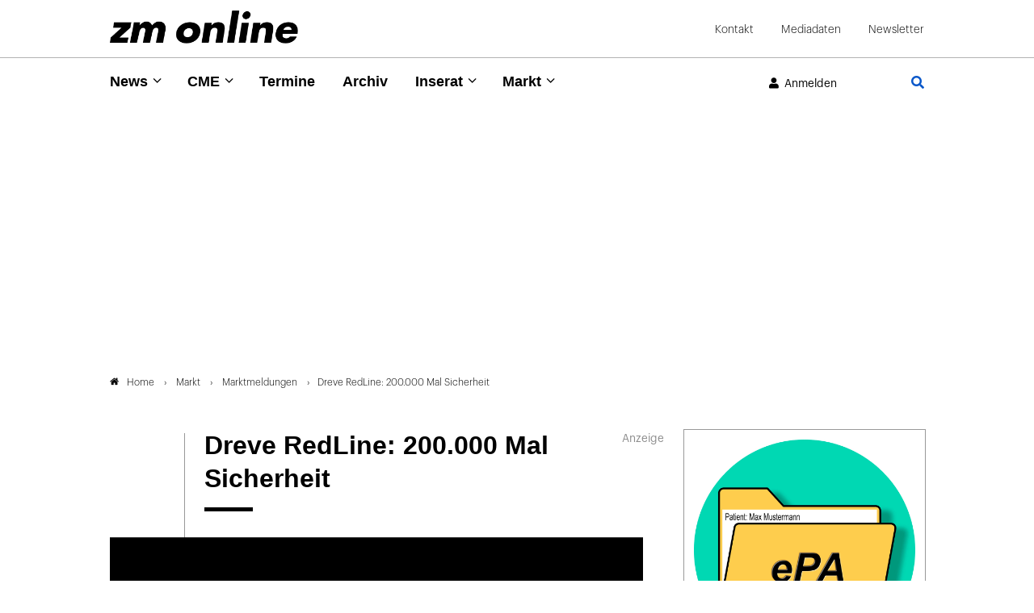

--- FILE ---
content_type: text/html; charset=utf-8
request_url: https://www.google.com/recaptcha/api2/anchor?ar=1&k=6Lfhcd0SAAAAAOBEHmAVEHJeRnrH8T7wPvvNzEPD&co=aHR0cHM6Ly93d3cuem0tb25saW5lLmRlOjQ0Mw..&hl=en&v=PoyoqOPhxBO7pBk68S4YbpHZ&theme=light&size=normal&anchor-ms=20000&execute-ms=30000&cb=xaeai72vbiu0
body_size: 49324
content:
<!DOCTYPE HTML><html dir="ltr" lang="en"><head><meta http-equiv="Content-Type" content="text/html; charset=UTF-8">
<meta http-equiv="X-UA-Compatible" content="IE=edge">
<title>reCAPTCHA</title>
<style type="text/css">
/* cyrillic-ext */
@font-face {
  font-family: 'Roboto';
  font-style: normal;
  font-weight: 400;
  font-stretch: 100%;
  src: url(//fonts.gstatic.com/s/roboto/v48/KFO7CnqEu92Fr1ME7kSn66aGLdTylUAMa3GUBHMdazTgWw.woff2) format('woff2');
  unicode-range: U+0460-052F, U+1C80-1C8A, U+20B4, U+2DE0-2DFF, U+A640-A69F, U+FE2E-FE2F;
}
/* cyrillic */
@font-face {
  font-family: 'Roboto';
  font-style: normal;
  font-weight: 400;
  font-stretch: 100%;
  src: url(//fonts.gstatic.com/s/roboto/v48/KFO7CnqEu92Fr1ME7kSn66aGLdTylUAMa3iUBHMdazTgWw.woff2) format('woff2');
  unicode-range: U+0301, U+0400-045F, U+0490-0491, U+04B0-04B1, U+2116;
}
/* greek-ext */
@font-face {
  font-family: 'Roboto';
  font-style: normal;
  font-weight: 400;
  font-stretch: 100%;
  src: url(//fonts.gstatic.com/s/roboto/v48/KFO7CnqEu92Fr1ME7kSn66aGLdTylUAMa3CUBHMdazTgWw.woff2) format('woff2');
  unicode-range: U+1F00-1FFF;
}
/* greek */
@font-face {
  font-family: 'Roboto';
  font-style: normal;
  font-weight: 400;
  font-stretch: 100%;
  src: url(//fonts.gstatic.com/s/roboto/v48/KFO7CnqEu92Fr1ME7kSn66aGLdTylUAMa3-UBHMdazTgWw.woff2) format('woff2');
  unicode-range: U+0370-0377, U+037A-037F, U+0384-038A, U+038C, U+038E-03A1, U+03A3-03FF;
}
/* math */
@font-face {
  font-family: 'Roboto';
  font-style: normal;
  font-weight: 400;
  font-stretch: 100%;
  src: url(//fonts.gstatic.com/s/roboto/v48/KFO7CnqEu92Fr1ME7kSn66aGLdTylUAMawCUBHMdazTgWw.woff2) format('woff2');
  unicode-range: U+0302-0303, U+0305, U+0307-0308, U+0310, U+0312, U+0315, U+031A, U+0326-0327, U+032C, U+032F-0330, U+0332-0333, U+0338, U+033A, U+0346, U+034D, U+0391-03A1, U+03A3-03A9, U+03B1-03C9, U+03D1, U+03D5-03D6, U+03F0-03F1, U+03F4-03F5, U+2016-2017, U+2034-2038, U+203C, U+2040, U+2043, U+2047, U+2050, U+2057, U+205F, U+2070-2071, U+2074-208E, U+2090-209C, U+20D0-20DC, U+20E1, U+20E5-20EF, U+2100-2112, U+2114-2115, U+2117-2121, U+2123-214F, U+2190, U+2192, U+2194-21AE, U+21B0-21E5, U+21F1-21F2, U+21F4-2211, U+2213-2214, U+2216-22FF, U+2308-230B, U+2310, U+2319, U+231C-2321, U+2336-237A, U+237C, U+2395, U+239B-23B7, U+23D0, U+23DC-23E1, U+2474-2475, U+25AF, U+25B3, U+25B7, U+25BD, U+25C1, U+25CA, U+25CC, U+25FB, U+266D-266F, U+27C0-27FF, U+2900-2AFF, U+2B0E-2B11, U+2B30-2B4C, U+2BFE, U+3030, U+FF5B, U+FF5D, U+1D400-1D7FF, U+1EE00-1EEFF;
}
/* symbols */
@font-face {
  font-family: 'Roboto';
  font-style: normal;
  font-weight: 400;
  font-stretch: 100%;
  src: url(//fonts.gstatic.com/s/roboto/v48/KFO7CnqEu92Fr1ME7kSn66aGLdTylUAMaxKUBHMdazTgWw.woff2) format('woff2');
  unicode-range: U+0001-000C, U+000E-001F, U+007F-009F, U+20DD-20E0, U+20E2-20E4, U+2150-218F, U+2190, U+2192, U+2194-2199, U+21AF, U+21E6-21F0, U+21F3, U+2218-2219, U+2299, U+22C4-22C6, U+2300-243F, U+2440-244A, U+2460-24FF, U+25A0-27BF, U+2800-28FF, U+2921-2922, U+2981, U+29BF, U+29EB, U+2B00-2BFF, U+4DC0-4DFF, U+FFF9-FFFB, U+10140-1018E, U+10190-1019C, U+101A0, U+101D0-101FD, U+102E0-102FB, U+10E60-10E7E, U+1D2C0-1D2D3, U+1D2E0-1D37F, U+1F000-1F0FF, U+1F100-1F1AD, U+1F1E6-1F1FF, U+1F30D-1F30F, U+1F315, U+1F31C, U+1F31E, U+1F320-1F32C, U+1F336, U+1F378, U+1F37D, U+1F382, U+1F393-1F39F, U+1F3A7-1F3A8, U+1F3AC-1F3AF, U+1F3C2, U+1F3C4-1F3C6, U+1F3CA-1F3CE, U+1F3D4-1F3E0, U+1F3ED, U+1F3F1-1F3F3, U+1F3F5-1F3F7, U+1F408, U+1F415, U+1F41F, U+1F426, U+1F43F, U+1F441-1F442, U+1F444, U+1F446-1F449, U+1F44C-1F44E, U+1F453, U+1F46A, U+1F47D, U+1F4A3, U+1F4B0, U+1F4B3, U+1F4B9, U+1F4BB, U+1F4BF, U+1F4C8-1F4CB, U+1F4D6, U+1F4DA, U+1F4DF, U+1F4E3-1F4E6, U+1F4EA-1F4ED, U+1F4F7, U+1F4F9-1F4FB, U+1F4FD-1F4FE, U+1F503, U+1F507-1F50B, U+1F50D, U+1F512-1F513, U+1F53E-1F54A, U+1F54F-1F5FA, U+1F610, U+1F650-1F67F, U+1F687, U+1F68D, U+1F691, U+1F694, U+1F698, U+1F6AD, U+1F6B2, U+1F6B9-1F6BA, U+1F6BC, U+1F6C6-1F6CF, U+1F6D3-1F6D7, U+1F6E0-1F6EA, U+1F6F0-1F6F3, U+1F6F7-1F6FC, U+1F700-1F7FF, U+1F800-1F80B, U+1F810-1F847, U+1F850-1F859, U+1F860-1F887, U+1F890-1F8AD, U+1F8B0-1F8BB, U+1F8C0-1F8C1, U+1F900-1F90B, U+1F93B, U+1F946, U+1F984, U+1F996, U+1F9E9, U+1FA00-1FA6F, U+1FA70-1FA7C, U+1FA80-1FA89, U+1FA8F-1FAC6, U+1FACE-1FADC, U+1FADF-1FAE9, U+1FAF0-1FAF8, U+1FB00-1FBFF;
}
/* vietnamese */
@font-face {
  font-family: 'Roboto';
  font-style: normal;
  font-weight: 400;
  font-stretch: 100%;
  src: url(//fonts.gstatic.com/s/roboto/v48/KFO7CnqEu92Fr1ME7kSn66aGLdTylUAMa3OUBHMdazTgWw.woff2) format('woff2');
  unicode-range: U+0102-0103, U+0110-0111, U+0128-0129, U+0168-0169, U+01A0-01A1, U+01AF-01B0, U+0300-0301, U+0303-0304, U+0308-0309, U+0323, U+0329, U+1EA0-1EF9, U+20AB;
}
/* latin-ext */
@font-face {
  font-family: 'Roboto';
  font-style: normal;
  font-weight: 400;
  font-stretch: 100%;
  src: url(//fonts.gstatic.com/s/roboto/v48/KFO7CnqEu92Fr1ME7kSn66aGLdTylUAMa3KUBHMdazTgWw.woff2) format('woff2');
  unicode-range: U+0100-02BA, U+02BD-02C5, U+02C7-02CC, U+02CE-02D7, U+02DD-02FF, U+0304, U+0308, U+0329, U+1D00-1DBF, U+1E00-1E9F, U+1EF2-1EFF, U+2020, U+20A0-20AB, U+20AD-20C0, U+2113, U+2C60-2C7F, U+A720-A7FF;
}
/* latin */
@font-face {
  font-family: 'Roboto';
  font-style: normal;
  font-weight: 400;
  font-stretch: 100%;
  src: url(//fonts.gstatic.com/s/roboto/v48/KFO7CnqEu92Fr1ME7kSn66aGLdTylUAMa3yUBHMdazQ.woff2) format('woff2');
  unicode-range: U+0000-00FF, U+0131, U+0152-0153, U+02BB-02BC, U+02C6, U+02DA, U+02DC, U+0304, U+0308, U+0329, U+2000-206F, U+20AC, U+2122, U+2191, U+2193, U+2212, U+2215, U+FEFF, U+FFFD;
}
/* cyrillic-ext */
@font-face {
  font-family: 'Roboto';
  font-style: normal;
  font-weight: 500;
  font-stretch: 100%;
  src: url(//fonts.gstatic.com/s/roboto/v48/KFO7CnqEu92Fr1ME7kSn66aGLdTylUAMa3GUBHMdazTgWw.woff2) format('woff2');
  unicode-range: U+0460-052F, U+1C80-1C8A, U+20B4, U+2DE0-2DFF, U+A640-A69F, U+FE2E-FE2F;
}
/* cyrillic */
@font-face {
  font-family: 'Roboto';
  font-style: normal;
  font-weight: 500;
  font-stretch: 100%;
  src: url(//fonts.gstatic.com/s/roboto/v48/KFO7CnqEu92Fr1ME7kSn66aGLdTylUAMa3iUBHMdazTgWw.woff2) format('woff2');
  unicode-range: U+0301, U+0400-045F, U+0490-0491, U+04B0-04B1, U+2116;
}
/* greek-ext */
@font-face {
  font-family: 'Roboto';
  font-style: normal;
  font-weight: 500;
  font-stretch: 100%;
  src: url(//fonts.gstatic.com/s/roboto/v48/KFO7CnqEu92Fr1ME7kSn66aGLdTylUAMa3CUBHMdazTgWw.woff2) format('woff2');
  unicode-range: U+1F00-1FFF;
}
/* greek */
@font-face {
  font-family: 'Roboto';
  font-style: normal;
  font-weight: 500;
  font-stretch: 100%;
  src: url(//fonts.gstatic.com/s/roboto/v48/KFO7CnqEu92Fr1ME7kSn66aGLdTylUAMa3-UBHMdazTgWw.woff2) format('woff2');
  unicode-range: U+0370-0377, U+037A-037F, U+0384-038A, U+038C, U+038E-03A1, U+03A3-03FF;
}
/* math */
@font-face {
  font-family: 'Roboto';
  font-style: normal;
  font-weight: 500;
  font-stretch: 100%;
  src: url(//fonts.gstatic.com/s/roboto/v48/KFO7CnqEu92Fr1ME7kSn66aGLdTylUAMawCUBHMdazTgWw.woff2) format('woff2');
  unicode-range: U+0302-0303, U+0305, U+0307-0308, U+0310, U+0312, U+0315, U+031A, U+0326-0327, U+032C, U+032F-0330, U+0332-0333, U+0338, U+033A, U+0346, U+034D, U+0391-03A1, U+03A3-03A9, U+03B1-03C9, U+03D1, U+03D5-03D6, U+03F0-03F1, U+03F4-03F5, U+2016-2017, U+2034-2038, U+203C, U+2040, U+2043, U+2047, U+2050, U+2057, U+205F, U+2070-2071, U+2074-208E, U+2090-209C, U+20D0-20DC, U+20E1, U+20E5-20EF, U+2100-2112, U+2114-2115, U+2117-2121, U+2123-214F, U+2190, U+2192, U+2194-21AE, U+21B0-21E5, U+21F1-21F2, U+21F4-2211, U+2213-2214, U+2216-22FF, U+2308-230B, U+2310, U+2319, U+231C-2321, U+2336-237A, U+237C, U+2395, U+239B-23B7, U+23D0, U+23DC-23E1, U+2474-2475, U+25AF, U+25B3, U+25B7, U+25BD, U+25C1, U+25CA, U+25CC, U+25FB, U+266D-266F, U+27C0-27FF, U+2900-2AFF, U+2B0E-2B11, U+2B30-2B4C, U+2BFE, U+3030, U+FF5B, U+FF5D, U+1D400-1D7FF, U+1EE00-1EEFF;
}
/* symbols */
@font-face {
  font-family: 'Roboto';
  font-style: normal;
  font-weight: 500;
  font-stretch: 100%;
  src: url(//fonts.gstatic.com/s/roboto/v48/KFO7CnqEu92Fr1ME7kSn66aGLdTylUAMaxKUBHMdazTgWw.woff2) format('woff2');
  unicode-range: U+0001-000C, U+000E-001F, U+007F-009F, U+20DD-20E0, U+20E2-20E4, U+2150-218F, U+2190, U+2192, U+2194-2199, U+21AF, U+21E6-21F0, U+21F3, U+2218-2219, U+2299, U+22C4-22C6, U+2300-243F, U+2440-244A, U+2460-24FF, U+25A0-27BF, U+2800-28FF, U+2921-2922, U+2981, U+29BF, U+29EB, U+2B00-2BFF, U+4DC0-4DFF, U+FFF9-FFFB, U+10140-1018E, U+10190-1019C, U+101A0, U+101D0-101FD, U+102E0-102FB, U+10E60-10E7E, U+1D2C0-1D2D3, U+1D2E0-1D37F, U+1F000-1F0FF, U+1F100-1F1AD, U+1F1E6-1F1FF, U+1F30D-1F30F, U+1F315, U+1F31C, U+1F31E, U+1F320-1F32C, U+1F336, U+1F378, U+1F37D, U+1F382, U+1F393-1F39F, U+1F3A7-1F3A8, U+1F3AC-1F3AF, U+1F3C2, U+1F3C4-1F3C6, U+1F3CA-1F3CE, U+1F3D4-1F3E0, U+1F3ED, U+1F3F1-1F3F3, U+1F3F5-1F3F7, U+1F408, U+1F415, U+1F41F, U+1F426, U+1F43F, U+1F441-1F442, U+1F444, U+1F446-1F449, U+1F44C-1F44E, U+1F453, U+1F46A, U+1F47D, U+1F4A3, U+1F4B0, U+1F4B3, U+1F4B9, U+1F4BB, U+1F4BF, U+1F4C8-1F4CB, U+1F4D6, U+1F4DA, U+1F4DF, U+1F4E3-1F4E6, U+1F4EA-1F4ED, U+1F4F7, U+1F4F9-1F4FB, U+1F4FD-1F4FE, U+1F503, U+1F507-1F50B, U+1F50D, U+1F512-1F513, U+1F53E-1F54A, U+1F54F-1F5FA, U+1F610, U+1F650-1F67F, U+1F687, U+1F68D, U+1F691, U+1F694, U+1F698, U+1F6AD, U+1F6B2, U+1F6B9-1F6BA, U+1F6BC, U+1F6C6-1F6CF, U+1F6D3-1F6D7, U+1F6E0-1F6EA, U+1F6F0-1F6F3, U+1F6F7-1F6FC, U+1F700-1F7FF, U+1F800-1F80B, U+1F810-1F847, U+1F850-1F859, U+1F860-1F887, U+1F890-1F8AD, U+1F8B0-1F8BB, U+1F8C0-1F8C1, U+1F900-1F90B, U+1F93B, U+1F946, U+1F984, U+1F996, U+1F9E9, U+1FA00-1FA6F, U+1FA70-1FA7C, U+1FA80-1FA89, U+1FA8F-1FAC6, U+1FACE-1FADC, U+1FADF-1FAE9, U+1FAF0-1FAF8, U+1FB00-1FBFF;
}
/* vietnamese */
@font-face {
  font-family: 'Roboto';
  font-style: normal;
  font-weight: 500;
  font-stretch: 100%;
  src: url(//fonts.gstatic.com/s/roboto/v48/KFO7CnqEu92Fr1ME7kSn66aGLdTylUAMa3OUBHMdazTgWw.woff2) format('woff2');
  unicode-range: U+0102-0103, U+0110-0111, U+0128-0129, U+0168-0169, U+01A0-01A1, U+01AF-01B0, U+0300-0301, U+0303-0304, U+0308-0309, U+0323, U+0329, U+1EA0-1EF9, U+20AB;
}
/* latin-ext */
@font-face {
  font-family: 'Roboto';
  font-style: normal;
  font-weight: 500;
  font-stretch: 100%;
  src: url(//fonts.gstatic.com/s/roboto/v48/KFO7CnqEu92Fr1ME7kSn66aGLdTylUAMa3KUBHMdazTgWw.woff2) format('woff2');
  unicode-range: U+0100-02BA, U+02BD-02C5, U+02C7-02CC, U+02CE-02D7, U+02DD-02FF, U+0304, U+0308, U+0329, U+1D00-1DBF, U+1E00-1E9F, U+1EF2-1EFF, U+2020, U+20A0-20AB, U+20AD-20C0, U+2113, U+2C60-2C7F, U+A720-A7FF;
}
/* latin */
@font-face {
  font-family: 'Roboto';
  font-style: normal;
  font-weight: 500;
  font-stretch: 100%;
  src: url(//fonts.gstatic.com/s/roboto/v48/KFO7CnqEu92Fr1ME7kSn66aGLdTylUAMa3yUBHMdazQ.woff2) format('woff2');
  unicode-range: U+0000-00FF, U+0131, U+0152-0153, U+02BB-02BC, U+02C6, U+02DA, U+02DC, U+0304, U+0308, U+0329, U+2000-206F, U+20AC, U+2122, U+2191, U+2193, U+2212, U+2215, U+FEFF, U+FFFD;
}
/* cyrillic-ext */
@font-face {
  font-family: 'Roboto';
  font-style: normal;
  font-weight: 900;
  font-stretch: 100%;
  src: url(//fonts.gstatic.com/s/roboto/v48/KFO7CnqEu92Fr1ME7kSn66aGLdTylUAMa3GUBHMdazTgWw.woff2) format('woff2');
  unicode-range: U+0460-052F, U+1C80-1C8A, U+20B4, U+2DE0-2DFF, U+A640-A69F, U+FE2E-FE2F;
}
/* cyrillic */
@font-face {
  font-family: 'Roboto';
  font-style: normal;
  font-weight: 900;
  font-stretch: 100%;
  src: url(//fonts.gstatic.com/s/roboto/v48/KFO7CnqEu92Fr1ME7kSn66aGLdTylUAMa3iUBHMdazTgWw.woff2) format('woff2');
  unicode-range: U+0301, U+0400-045F, U+0490-0491, U+04B0-04B1, U+2116;
}
/* greek-ext */
@font-face {
  font-family: 'Roboto';
  font-style: normal;
  font-weight: 900;
  font-stretch: 100%;
  src: url(//fonts.gstatic.com/s/roboto/v48/KFO7CnqEu92Fr1ME7kSn66aGLdTylUAMa3CUBHMdazTgWw.woff2) format('woff2');
  unicode-range: U+1F00-1FFF;
}
/* greek */
@font-face {
  font-family: 'Roboto';
  font-style: normal;
  font-weight: 900;
  font-stretch: 100%;
  src: url(//fonts.gstatic.com/s/roboto/v48/KFO7CnqEu92Fr1ME7kSn66aGLdTylUAMa3-UBHMdazTgWw.woff2) format('woff2');
  unicode-range: U+0370-0377, U+037A-037F, U+0384-038A, U+038C, U+038E-03A1, U+03A3-03FF;
}
/* math */
@font-face {
  font-family: 'Roboto';
  font-style: normal;
  font-weight: 900;
  font-stretch: 100%;
  src: url(//fonts.gstatic.com/s/roboto/v48/KFO7CnqEu92Fr1ME7kSn66aGLdTylUAMawCUBHMdazTgWw.woff2) format('woff2');
  unicode-range: U+0302-0303, U+0305, U+0307-0308, U+0310, U+0312, U+0315, U+031A, U+0326-0327, U+032C, U+032F-0330, U+0332-0333, U+0338, U+033A, U+0346, U+034D, U+0391-03A1, U+03A3-03A9, U+03B1-03C9, U+03D1, U+03D5-03D6, U+03F0-03F1, U+03F4-03F5, U+2016-2017, U+2034-2038, U+203C, U+2040, U+2043, U+2047, U+2050, U+2057, U+205F, U+2070-2071, U+2074-208E, U+2090-209C, U+20D0-20DC, U+20E1, U+20E5-20EF, U+2100-2112, U+2114-2115, U+2117-2121, U+2123-214F, U+2190, U+2192, U+2194-21AE, U+21B0-21E5, U+21F1-21F2, U+21F4-2211, U+2213-2214, U+2216-22FF, U+2308-230B, U+2310, U+2319, U+231C-2321, U+2336-237A, U+237C, U+2395, U+239B-23B7, U+23D0, U+23DC-23E1, U+2474-2475, U+25AF, U+25B3, U+25B7, U+25BD, U+25C1, U+25CA, U+25CC, U+25FB, U+266D-266F, U+27C0-27FF, U+2900-2AFF, U+2B0E-2B11, U+2B30-2B4C, U+2BFE, U+3030, U+FF5B, U+FF5D, U+1D400-1D7FF, U+1EE00-1EEFF;
}
/* symbols */
@font-face {
  font-family: 'Roboto';
  font-style: normal;
  font-weight: 900;
  font-stretch: 100%;
  src: url(//fonts.gstatic.com/s/roboto/v48/KFO7CnqEu92Fr1ME7kSn66aGLdTylUAMaxKUBHMdazTgWw.woff2) format('woff2');
  unicode-range: U+0001-000C, U+000E-001F, U+007F-009F, U+20DD-20E0, U+20E2-20E4, U+2150-218F, U+2190, U+2192, U+2194-2199, U+21AF, U+21E6-21F0, U+21F3, U+2218-2219, U+2299, U+22C4-22C6, U+2300-243F, U+2440-244A, U+2460-24FF, U+25A0-27BF, U+2800-28FF, U+2921-2922, U+2981, U+29BF, U+29EB, U+2B00-2BFF, U+4DC0-4DFF, U+FFF9-FFFB, U+10140-1018E, U+10190-1019C, U+101A0, U+101D0-101FD, U+102E0-102FB, U+10E60-10E7E, U+1D2C0-1D2D3, U+1D2E0-1D37F, U+1F000-1F0FF, U+1F100-1F1AD, U+1F1E6-1F1FF, U+1F30D-1F30F, U+1F315, U+1F31C, U+1F31E, U+1F320-1F32C, U+1F336, U+1F378, U+1F37D, U+1F382, U+1F393-1F39F, U+1F3A7-1F3A8, U+1F3AC-1F3AF, U+1F3C2, U+1F3C4-1F3C6, U+1F3CA-1F3CE, U+1F3D4-1F3E0, U+1F3ED, U+1F3F1-1F3F3, U+1F3F5-1F3F7, U+1F408, U+1F415, U+1F41F, U+1F426, U+1F43F, U+1F441-1F442, U+1F444, U+1F446-1F449, U+1F44C-1F44E, U+1F453, U+1F46A, U+1F47D, U+1F4A3, U+1F4B0, U+1F4B3, U+1F4B9, U+1F4BB, U+1F4BF, U+1F4C8-1F4CB, U+1F4D6, U+1F4DA, U+1F4DF, U+1F4E3-1F4E6, U+1F4EA-1F4ED, U+1F4F7, U+1F4F9-1F4FB, U+1F4FD-1F4FE, U+1F503, U+1F507-1F50B, U+1F50D, U+1F512-1F513, U+1F53E-1F54A, U+1F54F-1F5FA, U+1F610, U+1F650-1F67F, U+1F687, U+1F68D, U+1F691, U+1F694, U+1F698, U+1F6AD, U+1F6B2, U+1F6B9-1F6BA, U+1F6BC, U+1F6C6-1F6CF, U+1F6D3-1F6D7, U+1F6E0-1F6EA, U+1F6F0-1F6F3, U+1F6F7-1F6FC, U+1F700-1F7FF, U+1F800-1F80B, U+1F810-1F847, U+1F850-1F859, U+1F860-1F887, U+1F890-1F8AD, U+1F8B0-1F8BB, U+1F8C0-1F8C1, U+1F900-1F90B, U+1F93B, U+1F946, U+1F984, U+1F996, U+1F9E9, U+1FA00-1FA6F, U+1FA70-1FA7C, U+1FA80-1FA89, U+1FA8F-1FAC6, U+1FACE-1FADC, U+1FADF-1FAE9, U+1FAF0-1FAF8, U+1FB00-1FBFF;
}
/* vietnamese */
@font-face {
  font-family: 'Roboto';
  font-style: normal;
  font-weight: 900;
  font-stretch: 100%;
  src: url(//fonts.gstatic.com/s/roboto/v48/KFO7CnqEu92Fr1ME7kSn66aGLdTylUAMa3OUBHMdazTgWw.woff2) format('woff2');
  unicode-range: U+0102-0103, U+0110-0111, U+0128-0129, U+0168-0169, U+01A0-01A1, U+01AF-01B0, U+0300-0301, U+0303-0304, U+0308-0309, U+0323, U+0329, U+1EA0-1EF9, U+20AB;
}
/* latin-ext */
@font-face {
  font-family: 'Roboto';
  font-style: normal;
  font-weight: 900;
  font-stretch: 100%;
  src: url(//fonts.gstatic.com/s/roboto/v48/KFO7CnqEu92Fr1ME7kSn66aGLdTylUAMa3KUBHMdazTgWw.woff2) format('woff2');
  unicode-range: U+0100-02BA, U+02BD-02C5, U+02C7-02CC, U+02CE-02D7, U+02DD-02FF, U+0304, U+0308, U+0329, U+1D00-1DBF, U+1E00-1E9F, U+1EF2-1EFF, U+2020, U+20A0-20AB, U+20AD-20C0, U+2113, U+2C60-2C7F, U+A720-A7FF;
}
/* latin */
@font-face {
  font-family: 'Roboto';
  font-style: normal;
  font-weight: 900;
  font-stretch: 100%;
  src: url(//fonts.gstatic.com/s/roboto/v48/KFO7CnqEu92Fr1ME7kSn66aGLdTylUAMa3yUBHMdazQ.woff2) format('woff2');
  unicode-range: U+0000-00FF, U+0131, U+0152-0153, U+02BB-02BC, U+02C6, U+02DA, U+02DC, U+0304, U+0308, U+0329, U+2000-206F, U+20AC, U+2122, U+2191, U+2193, U+2212, U+2215, U+FEFF, U+FFFD;
}

</style>
<link rel="stylesheet" type="text/css" href="https://www.gstatic.com/recaptcha/releases/PoyoqOPhxBO7pBk68S4YbpHZ/styles__ltr.css">
<script nonce="nReb-guhBWulU1OhbIpMLw" type="text/javascript">window['__recaptcha_api'] = 'https://www.google.com/recaptcha/api2/';</script>
<script type="text/javascript" src="https://www.gstatic.com/recaptcha/releases/PoyoqOPhxBO7pBk68S4YbpHZ/recaptcha__en.js" nonce="nReb-guhBWulU1OhbIpMLw">
      
    </script></head>
<body><div id="rc-anchor-alert" class="rc-anchor-alert"></div>
<input type="hidden" id="recaptcha-token" value="[base64]">
<script type="text/javascript" nonce="nReb-guhBWulU1OhbIpMLw">
      recaptcha.anchor.Main.init("[\x22ainput\x22,[\x22bgdata\x22,\x22\x22,\[base64]/[base64]/UltIKytdPWE6KGE8MjA0OD9SW0grK109YT4+NnwxOTI6KChhJjY0NTEyKT09NTUyOTYmJnErMTxoLmxlbmd0aCYmKGguY2hhckNvZGVBdChxKzEpJjY0NTEyKT09NTYzMjA/[base64]/MjU1OlI/[base64]/[base64]/[base64]/[base64]/[base64]/[base64]/[base64]/[base64]/[base64]/[base64]\x22,\[base64]\\u003d\x22,\x22w4PDiD93w6DCtiLCmTdrfTXCgMOyVEvCtsO5WMOzwqE3wpnCkVFjwoASw4xIw6HCpsOmT3/Ch8KCw6HDhDvDvMOHw4vDgMKkdMKRw7fDlxApOsOyw6xjFm0PwprDiwDDuTcJN0DClBnCnmJAPsOiNwEywrcVw6tdwrfCgQfDmjbClcOcaEhed8O/[base64]/Diy5zbxLClFXDpsKSIB7DjVZBw7bCg8ODw4LCqnVpw59fEEHCoytHw57DtMOzHMO4aQktCXvCqjvCu8Ovwo/DkcOnwpjDusOPwoNww7vCosOwYB4iwpxqwpXCp3zDhcOiw5ZyS8ORw7E4M8Kew7tYw40xPlHDh8K2HsOkbMOnwqfDu8ObwrtuckIgw7LDrlVtUnTCvsOpJR9Kwq7Dn8KwwpUxVcOlFUlZE8KsEMOiwqnCqMKLHsKEwrLDk8KsYcKtBsOyTwh7w7QaWQQBTcOGMUR/UxLCq8K3w7EkaWR/OcKyw4jCjDkfIi1yGcK6w7rCg8O2wqfDucKuFsOyw6rDrcKLWEHCvMOBw6rCl8KSwpBeQ8OGwoTCjk3DmyPClMO+w6vDgXvDmHIsCWYEw7EUH8O8OsKIw6N5w7g7wpfDrsOEw6wcw7/DjEwJw44LTMKdMSvDgh1aw7hSwpp1VxfDgQomwqAbbsOQwoU+BMOBwq8pw69LYsK+X24UKsK1BMKoQFYww6BGXWXDk8OZC8Kvw6vCpjjDom3Cs8Ouw4rDiG1+dsOow6rCkMOTY8Owwr1jwo/DlcO9WsKceMOBw7LDm8OWKFIRwoUcO8KtJsOgw6nDlMKALiZ5dcKKccO8w68IwqrDrMOcDsK8esK/LHXDnsKGwohKYsKILSRtNcOGw7lYwokiacOtD8OEwphTwpIIw4TDnMODcTbDgsOjwp0PJzLDpMOiAsOee0/[base64]/EUzCnsKTwqpuw6R8w59qw6jDpsKnTMKsbsKOwoxWawBlf8OmQVEcwrMLIV4ZwokbwoZ0RTsxUi95woDDlRnDqXfDo8OpwpwRw6/[base64]/DnRscw6MBw5XDs8K+wrlPwqxBw6PCnMOpwo9yw5Qpw6gzw7PCs8KwwqPDtV3CpsORGRHDmHzCsEfDrA/[base64]/DrcOgwrgaw5prwpfCuXgwO09zEsK7wqETw55JwoVwwqXCj8O5R8KPNcKVCgFVUHMFw6hUM8KeB8OHVcO7w7olw4cMw4rCjglZcsOWw7/DoMOJw5kcw7HClnPDiMKZYMK1H1AQXHrCusOCw6PDvcOAwqvCkTjCnUQUwpM+f8KSwqnDuBbCosKMTsKtSSbDkcOyIl08wpDDicK3BWPCoxI0wq3CiQo7E1UlO1xXw6c/[base64]/CTnChMKURsKCw47CnMKzw5J3wqslG8K9IVXChMK9w7nCr8OIwoYLFMK3fQ/CvMKCwrXDg05eEcKQCCrDhEXCl8OZDl4Uw51rOMOzwrrCpnNZHlhTwr/[base64]/DgTbCs8OIB0zCg8KLfTnDscOPw5c3cMO5w6DCvGbDm8OHHsKlVsO3wrfDo2fCksKWQMO9w77DtFhUw6h3SMObwonDsUsmwrtjwrnDnRnDrn9Rwp/DlmjDhzMPEMKtPC7CpmhcZsKsOU4SKcKrPcKYTSnCjzzDiMObGUVZw7dDwp4ZAMOhw5jCi8KfDFHChMOQwq4swqorwpxeUBPCt8OXw7gYw73DhwLCuyHCncOQPMKAbRNgUxhTw7LDoz4aw6/DksOTwqjDhzR3KWHDucObHMKGwpBscEgnEMKeGsONLCdAFljDrsO3T0ZVw5FNwo9/[base64]/CnQPDpsOtwo8zK8O9b8OTOBkHdMOowoLCk8K+wrpEwqHDmTLDhcOcegPCgsKjJkA4w5bCmcKGwrlGwqbCtxjCucO4w59owprDrsKiEMK/w7cFfwQpIH3DisKRG8OVw6/DpHbDm8OUwpfCvsK8woXDiCghOSHCnBTCpEIGAShkwq8sdsOEPH9vw7XCrDnDq33ChcKUGsKSwrg7VcKAworDo27DoTRdw5TCo8OlJXgLwpbChH1AQcKtME7DicOfB8Ouw59awqwgwp1Ew5nDuBbCpMO/w4AGw57Ck8Kcw4laPxXCnyLCr8Otw5tMw7vCg1bCmMOHwqDCtyxXccKJwow9w5Qfw7B2QWTDv3lffSfCksO3wqTCoWtsw70dw5gIwqDCp8OlWsOHJnHDtsKpw7LDncOTBcKDUS/DoARtP8KhDXRmw43Ci0rDj8OKw41mNgFbwpcxw6rDicO8w7rDisOyw4YDIMKDw5cbwqbCt8OSOMKOwr9cFFTChwnDqMOpwr3DhA4DwqtLBsOhwpPDscKDV8Oow6duw67Cjl0YGCgUMXYtYm/CucOOwqpAVG7DtMKRMR/[base64]/[base64]/[base64]/CjSAOw5/[base64]/DncOVEivCgMOow7dkw60aAsOSwok6dcOHNTN3RcKVwqjDvh9Ow43CqS/DmnzCt3PDosOjwqJ0w4zCtgrDoTUZw6Aswp/CucOrwqgLSGXDlcKEKDhxSiF2wokzDy7CkcK/QMKbJjx+wpx5w6VfKMKxUcObw7XDpsKuw4XDgAwMU8OJGVXCvEZICgclwqp/Z0wsXcK0HXlJd3RlUkdSZCo/[base64]/Don8KQsKLw6fDjMOCcUbCsnRHwr4Zwo0bwrDCjTkjcm7CoMOmw5EzwrLDoMOyw7thSA1qwqjDpMKwwozDucOFw7tMGcKJworDucO2Y8KmMcKbAUZKBcOVwpPClRsow6DCol8zw44Zw5/DrTwQM8K/BsKIa8O/YcOZw7lbDMKYKn/DtsOKb8O5w4ZYVULDmMKcw4TDrSbDsm5OKUYpOCwow5XDvh3DvwrDlMKgHFDDjRfDvXjChhXClMK8wr4Mw6RFUV5XwqnCtQw4wp/DpsKEw57Dn393w5vDnS9zVANRwr1IfcKbw67Ci3PDiQfDrMOJw45dwphUQ8K6w6XCun0kw4JgDlsEwr1KFQISFVlqwrcsVMOOLsKxWn0xccOwcw7CvyTChTXDusOswonCt8Klw7lTwrAxMsOtVcOLQAgFwpAPwq1Na03DnMODDwVYwqzDiT/Ckh7Cj0bCgxHDuMOew6N9wq9Tw5xOYgLColfDhjDCp8O6dyACcsOSUSMeFFrDsj8xTijCtiAcCMO4wpBOHAAKEWzDhsK6QW14woLCti3DlsKPwq9OU2TCksKKNVPCpiAASMOHf0o7wpzDpmHDiMOvw4pEw6dOOsO7UyPCvMKIw5tFZ3HDu8K0Qw/DjMKyWMOiwp7ChksewoHCuhkfw6YoMcODFUrCl2zDlhfCicKiFsOIwq8ISsOfZcOfK8KFdcK8EQfCtz9ed8KHRMKuV0sKwojDscKywqcABMO6ZlXDlsOww5fCjXI9cMO2woFXwoEiw7DCnlMfCMOowolFNsOfwoY0f2pKw4zDu8KFLMKxwoPDicKWIMOTEl/Dj8KFwo9uw4HCocKUwrDDscOmZ8OFEVgkw747T8K2TMOvUwYdwooGCybDq2IYFwwgw4fCrcKDwrRzwprDssO+QArClH/CusKiKMKrw7fCh2zCk8O8N8OxA8OaaW19w7wPGMKMSsOzIMKtw7jDiBXDvsKTw6Y7JsOyGWDDoWR3wpwTDMOPNSZZQMKOwrVReE/CoGTDu0HCrkvCpUxHwo4ow4LDgDrCigJWwpwtw7zDqjfCu8KpCQPCpFLDjsORw6HCusONIU/ClcO6w4Ezwp3CuMKXw7HCsGdSbDxfwohIw4N1Ly/CigsFw4vCrsO0MgIEDcK8wr3CrmMWwpdMQMONwr4cSFLCmCjDg8OoZMK2VAouK8KSwrwNwqXCgiBEGXs9LnFjwrbDiU8gw6AgwoRGDGnDs8OWw5jCkCNHf8K8DcO8wo4cNSJwwqwXQMKhJcKyZit+PDPDu8KMwqfCjsKVI8O5w67CqSsjwr/[base64]/[base64]/Dp8OqcMKpwpLCusODw5TCo8K2w6gDwqwgTyVrHMKow5/CmMOgH01qK1IBw5p5Gj3Ck8OaNMOcw5DCqMK1w7zDhMOMNsOlJzbDn8KhGcOXRQ3DsMKwwr8kwrXDssOcwrXCnRDCgS/DocK7Yn3Dq0DDgQxzwo/Cu8K2w7sYwrjDjcKFU8Kkw77CjsKsw69cTMKBw7vCmyLDoE7DnQ3DuDvCo8O0E8ODw5nDoMKFw7PCmMO/w7rDq3XCgsOzIMOXayDCuMODFMKpw48qD31UIcK6c8KabzQrXG/DpMKSwqnCjcO1wqsuw6xGEDrDmWXDvnbDscOvwqzDhVMxw59mUh0fw6LDtT/DnApMK3TDuTFGw7XDvVjCp8KawqTCsWjChsK0wrpXwogIwp59worDq8KWw67ChjVNEiNrETxNwpfCncOiwpDDmsO7w77DnUXDqgwnbl5oFsKoeknDu31Aw4/Ck8KHdsOxwrhdQsK8wq3CrsOKwrohw7zCuMOmw6fCqMOhfcONQmvCmsOUw7zDpjbDrSfCqcKFwqzDqWdYwq4Ew55/wpLDs8K4YwpMbSvDicKAaCXCtsKewoXDtUAuw6vCiEzDrcKkwrjCtGfCjBYeCnMowqnDmRzDuX0cCsO2w4M5QxzDqhUFQ8OLw4bDl2tOwoLCtsOfeB/CiXbDrcKIEMO7JTvDqsO/MQoNR2ldUm1YwoPCt1LCkTBCw63Cmi3CgE1vLMKbw6LDuELDgHYvw47DhsO6IC/DpMOgbcKRfkg6cGjDqzQCw74JwoLDolvDk3InwrnCrsK/YMKEKMK2w7bDjsOgw7RwBMOGN8KqJkHCtgbDm2MrCSbCnsOIwoIiaHRXw4/DkVpqUyXCvlU7O8KbSVJAw4XConLCox8Wwr9+wpUMQCvDtMKCXVEYCDV+w6PDpBlqwrTDmcK7DjfCi8ORw7nDtW/Cl0PDjsKww6fCqMK6w7xLTsOjwrrDllzCtUrDtWTCrwBwwo5dw63DkErDtzcQOMKtPcKZwopOwqJNEgnCtRR5wrddGMKCGBJfw7sNw7JUwqlDwqbDgsOow6fDkMKJw7Umw5Yuw6/Do8KuBw/CkMOuasOawq1OFsKaWDZrw7ZWw73DlMKXBVU7wp0VwobDh0QVw6cLGCFif8KrPDTDhcO7w7/Dkj/DmB8HclkqB8KUT8O+wrDDhSdfYljCkMOLQsOoQm5RBQlVw5HCiEYjO3RCw6LCtsOFwohNwoTConEkHVoEw7fDugMgwpPDjsO4w4w+w6cQLl3CmMKVfsKXw49/BMOowp0LXAXDrMKKTMOJasKwWB/DjTbDnCHDrn/CocKrBcK9DsOuIlnDpxjDmRHDk8OmwrHCrMK7w5AoVMOFw55cMEXDiFzCmHnCrn7Dty0WY0bDk8Oiw6PDocKfwrXDgHlTTHrDk0UmCMOjw4vDq8KNw5/CuSHDsS0ddHQRNVk/XUvDohPCk8KhwrLCgsKkBMOywpHDp8OHVV7DlGDDp1LDkcOaDsKZwozDjMKQw4XDjsKfLxBjwqpIwpvDtUtbwr3Co8KFw7clw7BqwpLCpMKHJQ/DmnrDhMOzwqsAw5QQYsKhw5vCqHbDrMO8w5jDpMO4XjjCqcORw7LDpijCrcKVC3XCr1Yvw4nCpsKJwrk+HMK/w4zChmZjw5daw77Cv8OjWcOdYh7CicOJXlDDsngLwqrCijY1woBDw6sCFG7DpUxrw64PwqIbwpQgwoInwog/U0rCg1bCnMKIw4bCt8KYw5kEw5lJwrlPwofDpsOUAzQKw5IywplKwpjCpzDDjcOBXsKtFlrCm1JvesOCQVtBVcKrw5rDvTbCghYuw69lwrXDo8KLwpQ0asKKw7Z4w5taLhYkw6VrLloqw6/CrC3ChMOYCMO7AMOiJ0s+REpFwrLCnsOjwpZJccOZwpQQw7cWw4fCosO1CgsxMnjCu8OBw53Cg2jDsMOIUsKRTMOeGzrClcK3R8O/IsKEWSjDoDgGS3XCgMODM8Kjw6HDusKeF8OJw6wsw7cDw77DoyVjfCfDvzLCr3gST8OfScOXDMOIdcKBc8KTwpsxwpvDpXfDj8KNRsKPwoLDrmrCpcK/wo8sbHQewpouwoDCl13DtBLDmB0GS8OLGcOVw4xHG8O9w5B9U1PDunVLw63DgSnClEdhVhrDpMO0EsOZH8Oaw4IQw7k6fcOGHWRawpzDhMO8w63CoMKkMnMCKsOjb8KOw4zCj8OSOcKPYMKUwqRsZcOrSsOxRMOOMsOoe8Oiw4LCmgtzwqVvU8OtaXcMYMKNw5nDh1/ChipHw7bDi1bCgMK6w5bDqhzCrMOWwqzDssKvTsOxPgDCg8OKBsKdDxZLcWd4TVjCtjlyw5LCh1vDmm3CkMOTAcOMcWoYdGvDgcKKwog4Xn7DmcO9wo/CnsO4w50lCMOowoVmQsO9LcKHAMKpw5PDi8KYcHLClgUPCnQJw4Q6Z8OyBxVTNsKfwqLDlsKPw6EgBsOswoHDkQYkwpvDncOHw4/Dj8KSwp18w5TCrFLDizPCtcKHwqvCv8ODwoTCrMOIw5PChsKfQVMqH8KMw6ZuwoYMckPCh1TChMKcwp/DpsOIMcKdwoDChcOCBVN2Ew8xcsKSTMOYw4PDtWLClgQWwpPCisOFw6/DhSDDi2bDgBjCjivCiU4ww5QLwo02w5ZzwrzDlz4cw5MMw6PCo8OMNcKcw7wlS8KFw6/DsVzCg2h/[base64]/Cr23Cgh1RPsOLwqXDsxpSKV7DhmM5FMKXIsKqIcK8O1XDnDV6wq/Cr8OSMFfCrUwEfMOjAsK4wqJZZXzDuwARwqXDnhF8wrTDkEwgXcKiFcOTEGLChMOXwprDqy7Dt3E2I8OcwoHDnsOvKxTCi8OLAMOfw68mQFzDmnMrw47DsEMvw4xrwoluwq/CqsOmwobClgx6wqjDkSIvNcKXOREUasO6G2l0wo8Sw4Z8KDnDvEjClMOyw71vw6vDnsOxw5dDw4tpw5kFw6bCv8Owf8OpAwNZIgfClcKWw6x1woXDl8KfwpcpDQcUZRZmw4ZOC8KFw7R7PcKVUCkCwrXCtcOlw5rCvWJ6wqUowqXCiBPDq2NlLMK8w6/DkMKGw616MR7DrzvDnsKEw4dJwqUmw61SwoQ4wowqVw/[base64]/DqMO8Vz3DvCJnYRhxX8Krfwkjwq91wqLDtFpew6DDmMKkw5vDmSE1NcO7wpnDlMO3w6pAwphVU2Y8Un3CoUPCoXLDvFbCrcOHPcO9wojDoifChXsNwo4YAsKvMU3CiMKZw7HCg8K/c8K/[base64]/DlDDDosOtLiZyZwINwqHDvHnDpCDChC3DvMObHsKtGMKIwonCg8OpEj5Yw4nCkMOJJzhsw7jCnsOKwrzDncOXT8OhYGFQw5orwqgCwojDncOxwqcMAirCg8KNw6ElRyw3w4MXK8KmbiDCjgFXDjZew5dEe8ORa8Ktw6Aow5t/[base64]/wqFHwqA8Ph3DsHp5P8KvE1PCuTjCv8K1wrE7VcKqbsOHwocVwq9jw7HDihtyw7oDwotcY8OlDVsDw4DCs8K4LxrDqcOlw45swqZww58sbWbCinnDq1/ClDYsDy1DYsKFOsKqw4YEADHDssKTwrPCnsOBTw7DhjDCiMOyMMOaFg/CicKOw6gkw4MgwoDDtGgHwrfCqA/Cn8O9wqYoOEF7w7gAwobDlsOVQjfCiCrCnsKoMsOxc1EJwovDlAbDnCReBsKnw7lYesKnYQ1jw543dsOCIcOoe8KBVkoUwqV1wqDDm8OSw6fDi8Oww74dwqfDqMKTWsOIUcOHNmDDpmnDlGjCsXYkwrnClcOTw4ojwovCpMKADcO/wqltw4PCrcKjw6rDu8KawrHDjG/CvQzDt0JCG8K8DcOrehNawoRTwp1qw7/DqcODHUPDsVVTSsKOFBnDsB4AIcOFwofCgMK6wrbCucO1Nm7DnsKVw7QAw4rDsV7DlzE3w6HDq1U6wo/CrMO4QMOXwrrDssKZKRoZwpLCmmAUMcO6wpMiH8O3wpc+BlRXOMKTDsKXSm7Dil93wptIw7fDucKZwqclYMOSw7zCoMO4wpTDonbDhHtiwqPClcKBw4LCmMOXU8Kewr0OX1BDXcKBw6jCkghfZkfCjMOSflt2wobDlhZOwopDF8K/[base64]/Dr8O0w6xLw7vDuGbDlsKHwonDliLDryg+w6wxLGDCs01Mw7DDo07CggjClsOswoLCmcOMV8KxwopwwrU9X0BzeVNKw7lGw7/Dtl7DgMO9wpDCj8K6wpHDjsKme09UHj0aLURSK1jDt8KPwqw0w4VrHsK4WMOqw4HCl8OUHsO/wq3CrX8KX8OsEHDCg3B/w6DDqSDCj3wVYsKsw5skw53Ci2FFDTTDpsKrw4MbKcKQw5TDvcOCcMOAwpEZZQ/CkRXDjxhnwpfCnFtgAsKYXCTCqgpdwqcmKcKtPsO3BMKXQhkxwpobw5B6wq8AwodzwoTDlFA/dWxmNMK9w647PMKlwpnChMO4D8KEwrnDklh3XsOndsKreUbCoxwkwpRvw7zCk05xakJ8w4jCgCN/w6toQMOxBcOnRhUfMCA5woLCjFZCwp7CpWHCjm3Di8KIUnzCjkwHPMOPw7Utw5MBAMO0AnoeRMOfb8KGwqZ3w6s0HBprKMOLw73CrsOHGcK1AGHCqsKRKcKwwqnDiMOywoVKw5zDu8K1wqJqXGk3wonDgMKkcCnDsMK/WsOTw6V3VsOjXBBMJRzCmMKFTcKew6TClcOccyzDk3zDiirDtBZKHMOFJ8Oew4/DscO5wpJowpxuXjZ+GsOMwrwPN8OeCFDClcKOLUrDuBxEXExcdlTCssKbw5cnISHDisK8W2zCjSTCgsKfw7VDAMOpw7TCg8OUZsO/IXvDsMOPwq0gwo/DisKIw4zDnwHCmnoNwpoSwqoiwpbCp8KHwp7Dl8O/ZMKdBsOawqxGwpfDsMKIwqENw6nCgHodYcK3UcKZSU/CkcOlM0bCi8OCw7EGw6pPw7VvL8O2UMKzw44HwojCrn/DjsO2w4vCiMO0Hj0Zw4wWQ8KsdcOVdMOYcMOCX3/Cszs5wpjDj8OawozClBBuVsK5VnYqWMOUw7t6wp12LXnDlg5/[base64]/DsUtdwpRGLzTCrcKqwqw/DMOQwo4EwpjDl3nCkxl/[base64]/wrZGPsOaw43CosOkwrfCtnHDsBHDm8OsScKEQ3VPwogiNRN3BcKOw4QIHsOkw67Cs8OmA3whQMKJwqTCnFA1wqvCoAPCpQ4Gw7FPMAoqw4/Dl3BeOkzCjzNnw73CpQLCtVc1w7FANMOfw6bDpT/Dh8Khw4YqwpjCr0RjwrhTf8OXIsKSSsKrZW7CiC9bClwaRsOeJAJpw6rCgm/[base64]/wrx4w5/[base64]/wrLCtMKjwppswrclw40rYMKywpDDk8KxSl/CgsOSw649woDDi21bw4rDr8OnB0YnAgvCgGIQPMOfSD/DjMKwwr7DgzTCo8O2wpTCtcOowp0WMMK7WsKHHcOpwofDv2RGwolEw6HCgzo9HsKmasKMOBDCgkI/GsKQwqPDoMOXADJCDXXCqWPCgn7Cn2gYH8O5SsOVdWvCpFzDhznDl3PCiMK3V8O2wrzDoMKhwoUsY2HDgcODU8KpwqXCrsOsPsKLFnVPflbCrMO4EcO1WV4wwqt2w73DiRorw63DosK1wqp6w6oAVToRJRtWwqZ3wo/CsmsFHsK4wq/[base64]/CuBfCu2obwrnDpsOWwobCnMOTw4bCtsO4wqggw4TCtsOFEsKiwq/CmyV/wo4LbHXCvsK6w53DlMKaLsOrT3PDpcOYfxXCpUTDicK7w45kEsKCw6/DmlbChcKnUANBOsOMa8O5woHDnsKJwpgIwp7DlG8qw4LDg8Kpw5gfF8OuccKxb3LCt8O9DcKcwo8HL2cNGcKNwo0ZwrshNsK6BsKOw5fCsTPCosKVLcOwUknDjMOBOsK2JsOgwpBjw4rCr8KBe00EMsOdUyBew5Row4QIBTRSOsO0ST8zaMKzaDPCp3/[base64]/[base64]/[base64]/Cuk5KwrXCpCTCtcOxFcOkLcO7DUx+JMOlw7PDjsO4wrJfAMOkIcKCZ8Occ8K2wpxHw785w6vCsBESwqDDniNAwpXCm2xyw6nDhDNkMGEvRsKQw65OQcKkY8K0NcO6P8KjeXMhwqJcJivDn8Ofwo7Dh0/CnXIqwqFsDcORfcKNwoDDqTBNTcKNwp3CuTs0woLCksKzw6Mzw4PCqcK7IA/[base64]/wpjCjnXCnko5w40Xd8O2FwBbwpxaPXLDusKnw5Rpwr5VWXnDszYuSsKJwolEKMOeDGDCmcKKwqXDjgrDs8OCwqlSw5pIdMK4dsKOw6jDqcKxQjbCjMOMw5PCo8KcMSvCs1XCpDBhwrYswrXCo8O/bG7DtRbCtcKvCxbChsOPwqxlN8OHw7Qaw49BOhI7bcK8AEjCmMOHw4x6w5bDv8KIw7xMJCrDnk/Clw1zwr8TwqwccC4rw5F2V2rDn0kqw53Dg8K1eBNKwqhOw5MwwobDlBPCmxDCp8Otw5/DvMKaDSFFU8KxwpvDmQLCpTU+BcKNGsKrw7kgG8KhwrfCkMKlwp7DksOkCRF4UQfDlXXCmcO6wofCtyU4w4DDn8OAJHnCosKOW8OqFcOIwqXDsQnCnSQnQGvCt080wo/Cg2hHUMKxDcO5aCXCk1nDlz4Ma8O4EMOAwrbCnnlzw6fCssK0w6wvJwfCmzpuHR/DlTc7w4jDmEbChHrCngJ4wqIawojCkGFwPmksVcKGJ3IPcsOpw5ovwrs8w68nwrQEKjLDrh56B8OvbcKDw4HCmMOUw6XCk2ZhcMO4wqd1TsONAxtnQHsQwr8ywqxvwq/DksKnEsOIw7nDvsKhHQU2eV/[base64]/[base64]/DmANgHsKWw4jDk8KCw43CnEI0woDCt8OMbMO/wqY4PknCtMOccAs3w5zDqTXDnSFMwqNLGUhfaFrDmSfCp8OzHQfDssKNwp0SQ8OMwqDCn8OQw4XCmMO7wp/ClHPClXHDksOmNnnCpsOATjPDkMOVwqzChEzDmMKpOAXCqMORT8Kdwo7Cki3Dsx1/w5M9L2PCk8OFFsO/L8OxX8OfCsKmwoMddGvCtAjDpcK7AsKyw5TDlhDDlkUkw6bDl8OwwrrCr8KHHhnCncKuw41KAV/CocKTIBZAVHPDvsKzbxJBeMKpe8KaZcKnwr/CssOLOMKyIcOUwop5TxTDpsKmw4zCg8O6wowSwpPCnGp6BcOTYgfCqMO0DB1zwosVwqB7LMK/w7MEw7NRwoHCoh3DkcO7ecKKwpETwpA+w6bCvgoBw7/DonPCm8Odw44oUXtowp7DlD5Ywp1YP8O/w7HChQ5lw6fDpMOfGMK0WWHCmQDCgSR9wo5Pw5cZLcOKA0BZwqnDisOJw5vDgMKjwqHDt8KFdsK0PcOZw6XDqMKPw5jCrMKXEsO6w4Ydw55TJ8OPw6zCnMKvw57Dm8Kyw7DCiyVVw4vCuVlFJSjCigvDvyYtwpvDlsO/[base64]/CswrCjsOvwrjDkcOHT1tywpcOwqbCtMKew5MmOUI0XsKFNAvDjsOhPHXDrsKHesKVf2rDsAAgQ8KTw7nCui/[base64]/wrbDhyMTwqbDi8OIG8Orw6V4ZsOFBD3Dv3/CpsK6w6rCiVB4SMO/w7MJFFcccnzCkMOCa0fDgcKuw4N2w5wMblXCkh8xwpPDnMK4w4/[base64]/wrMfw6gcRUAyVsOJLWAFMBHDvgliVsO0LBchBsO3LHXCmy/CvX46w6pRw7/CpcOYw5pIwpLDrDsyCBN0wp/[base64]/CtcK0wo7CisOUwpTDqcONSggywqTDs8KPwoZkdCDDsMOQTHXCmMOge0bDlMOMw7lSccKeTsKEwo46WHDDkcKAw4DDtjHCn8KDw5fCpmjDjcKTwp4kbld3Xl8rwqfDhcOYZCrDsSIcUsO1w4xFw6FUw5tzB0/[base64]/DqUvDiWLCicOtJsOASsOGwpnCnMKjw6nDlCcTwq9fw70xREQTwqPDhcKyOU0DTsO4wqxicsKxwqbCrijDncKIFcK0T8K/XMK/CMKCw5Bnw6RXwos3w4YFwq07KibDnyPCiWkBw4wNw5MgABDCiMOvwr7CkMO+GUzDih/DqcKZw63CrWxlw4TDgsKCGcK4asO4wqjDhUNPwrXCpi3CssOuwoDCicKCKMKgPQsFw5bCmF14wosTw6tqCGxIQ37DjMObwptPSDBsw6LCpFLDrT/[base64]/Ci0kzw7/DpMOXHG/DgwlIw79JVg9uTkbCrMO0QQ0Nw61Owrc5bhhxfUs4w6TDkcKFwplTwpsmIEU3ZcK+DEd1L8KPwpLCjsOjZMO8ccOow7rCpMKqAMOrEcKhwok7wqo/[base64]/DgsOdOWEjwoTDgTbCu8OPwqTDtsO7Z1XDsMKjwqPCuUjCu0ddwrrDv8Kzwq8Zw5MXwpHDusKcwqDCt3fDrMKQwqHDt0h7wpBJw5Q2w6HDmsK9QsObw7cBOsOOc8OkUR3CoMKVwqpJw5/CoCLCmho6Xh7CsicWwoDDpFc4TwfCjCDCkcOhbcK9wqgsTDLDmMKrNEd2wqrDvcKpw7jDvsOqI8Omwo8ba0PCq8KNM2Qew5rDmXPCh8K9wq/DqD3DqTLClcKrUWVUGcKvwrwODkLDgMKkwpAjR2XCuMKvNcKIXyxvI8KpSmFlEMKiNsKOKUlBZcK+w6/[base64]/Ck0LCiMOHM8O9w5VGwpEMw481LW9+YFvDkhxER8KHw695aTTDt8ONfWBHw6wiRMOJE8Oheiwlw44CLMOSw6jCi8KdeTHCsMO/EFoRw6QGfQt/csKuw73CuGdwbcOswqvCl8K9wrnDphDCrsOlw4TDgcOufMO0wqvCqcOsHMK7wp/DhMOXw48afcOPwrM8w4zDkzoZwrJfw5www5BiYwvCkGAIwq4IM8OjUsOeVcKzw4RcHcK6D8Kjw6vCjcOnecOew6DCvzxqVS/[base64]/[base64]/CsQ3Dtl40wotWw6bDsFTCjHXCqcKNecOuYVHDh8OyPcKYdMOpNUbCsMOZwqDCuHtoAMOzOsK/w53DuBfCjMO7wp/[base64]/Cv8K5PMOyw6jDpcO/wol7WFUlRm9vQCtpwoTDisOSw6rCr0gObFMfwoLDiQxSf8OYT2wzTsOYDXM1CyjCi8Oewr08NHbDrEvDgHPCoMOwQMOtw6MlZcOEw6jDoW7CiQTCoxrDosKQPGA+woZswr3CuFrDpQ0Fw5xvDyo/XsKtLsOywonCt8OOVWDDusKwVcOMwpwIa8KJw5cpw7fDtjgAS8KsJg9YFsOxwqdjw5/[base64]/CuUgPcFtfBRQOw4fCicKsG8KJw7LCl8KFcwMnK2x0KFnCplDDjsO4KnHChsOYS8KNEMOWwpoMw7Ylw5HCqBh7CsO/woMRTcO2w7rClcO4EMOPf07CjMKtKA/Cq8O9G8ORw63DoG3CuMOww7TDkm7CjAjClnXDqDgqwrcSw4M6TcOcwoEyQBVSwq3DkA/DiMOFecOuI3jDu8O8w5bCs2IPwoUMdcOtw58cw7B5d8KTdMO4wqVRA0suNsOCw5VrT8KFwp7CgsO7F8KxMcKewpjDskAnPkgqw6ZxFnbChD/DoEt5wpLDo2RfeMOBw7DDucOxwoBbw7/CiWl8GMKSecKxwolmw5DCocO8wo7CpsKyw4vClcKqVEDDiQlwXsOEHXpqMsKNPsKSw7vDjMOXV1TCrk7DvF/Cgyl3w5ZQwoosfsOOw7LDkzgsPV18w5oZPiRkwoPCh1o2w4wtwoZSwpJSXsKdaEFswo7DuVrDnsONw6/CmsKGwr5hHnfDtUs9wrLCi8OPwpBywowAwqvCoXzDm0HDnsO8ccO8w6sYfCIrYMOjfsOPaGRzI3tYVcKRDcOxeMKJwoZuCB9Sw53CqMOkDMOnHsO9wojCo8Kzw5zCmlrDkG0HQsO5XcO9IcO8C8OpKsKLw4YbwpFXwozDvMO5ZjNsT8Kpw4/CnGvDqlg7F8K2BzMhVk3DjU8xBQHDviXDpcOCw7XCgV54wqnDvR4oBlEldsOIwr9rw61kw6QBPGnCpgUaw4heOnPDvTbClRTDjMK8wofCvyRAEsK5woHDi8OTGnMdV1BJwqM+QMOEwp/[base64]/CgEXDq8K/[base64]/[base64]/[base64]/w6Z2ETFCw7JFw7bCmsKhFxpQLkLClVnDmMKtwrnClC8mwp0Lw5/DnT3Dm8Kow77CslJOw4lfw68PfMKiwoDDrjjDo30SQHZgwrHCjBHDsAzCtShZwq7CtyjCn2I1w458w6HCujPDo8KbbcK1w4/[base64]/[base64]/CuEXDlG3DucKHwqgswqzCvcOSwr9ZSB1hI8Onb2cIwobCqyB7RRp4S8KxAMKtwqHDnjNuwqzDnj85wrjDhMOvwpYFwrnChWrCiVLCs8Kwd8KmAMO9w5N8wplbwqrCksO5S1JNczjCh8KgwppFw5/CglkswrtZb8KbwqLDqcKtGcKhwqDDq8O8w684wospIlF4wp4TISTCoWnDsMOwPULCl0XDjRhfD8OxwqLDkDoXwqnCsMK8L3dXw5bDtsOMW8K0LWvDtwzCiQwmw5JMaHfChMK2w7oxdg3DsATDscKzF2zDjMOjAEM0UsKQHhk7wr/DisO1HGMAw7wsEx4zwro7KxPCgcKowrsfZsOnw7bCrsO7KCrCg8Oiw6HDginDrcOzw7sZwowgL1DDj8KGZcOpAGjCicK1TD7CtsOdw4d/eghrw6FiMRRHesOEw7xkwoDCsMKdw4tkQBXCuU84w5RYw7AAw6Atw4AtwpTCgMOUw5JRcsKMEX3Dm8KJwq4zwp/DoiLCn8O7w5s0YDRIw4rDs8KNw7FzUD5Kw7/ConnCnsOXKcKdw47CkwBewrM4wqMFwq3Ct8Ohw4t6QXjDsh7DllvChcOfXMKywoUww5PCuMKJCirDsnrCvUjDjlfCtMK/AcO6VsOkKAzCvcKNwpbCt8OPdMO3w57DlcODDMKjBMKMD8O0w6llFcOoOMOsw47Cq8K7wrVtwrJnwqlTw5Yxw63Cl8Obw7zCmMOJWSceZ19IaRFywq8Ewr7DkcOxw6/DmUrCscO/UXMZw5RIIG8Ww4doZGPDlBXCgxgcwpwrw7UnwpVWw7MFwrzDtzRhVcONwrHCqRFAwqrCiTTDlcK4V8KBw7jDjsK+wrrDlsOEw4/DuSDClVRbw4nCmE5UDMOmw489wofCrwrCnsKIYcKUwrfDpsOTPsKzwqJvDW3Dh8OyTBZfDw5WSkEtKmDDusOpY1k/wr95w6IDETNFwqDCocOeVUQrdcKFBBlYawxWX8KmS8KLLcKEKsOmwrANwpFnwo0/wp1hw6xGag8LN3liwrY1fBjDhcKOw5dsw4HChyHDtTXDvcKCw6zCnhzCk8OhIsK+w6wpwp/CunMmKxMDZsKLFlwQIMO3BsKjVzHDmE7Dh8KFHk0RwqZUwq5sw7zDpcKVTFg1GMK8wq/ComnDmgXCocOXwofCpklUZisswrFiwpfCvELCnGHCrgwUwqvCpVHDvk3CiQ/CuMO8w4M5w5JBA3TDosKfwoIBw5giHsK0wr7DqMOvwrjCo3JiwpjDhMKafcKBwqzDkcOlw6hZw4vCmcK0w4Y9wpfCqcOfw5N0w4HCkUoswrbCmMKlwrd+w7otw5kaIcODfxHDjFLDhsKqwoo7wqHDrsOQEnrDp8Klw6zClRB/[base64]/DihZ2Gw5Fwp3Dsi3Dt8OOLznCqCpjw53DowrCgAkMw6x5wr/DnMKvwrpvwp/[base64]/[base64]/[base64]/DpMOXaMOowpFMwoJDwpjDlmjDl8OlG3TDqsOyw5HDj8OAdcOyw7h0wp4fcEYfaRNlM3vDkzJTwrY4wqzDrMKpw5rDscODFsO1wpYuR8K/[base64]/Dm2nCqsOrdcO3ccKob8KBwpzCuMOkPcOSwrt/w55NNsOuw6ZwwqwXfE5IwpNXw7DDucOGwppkwoTClMOvwqsFw5/DqVvDscOhwpXDi0QSfMKCw5LDl0JMw7h2XsOPw5U0V8KwKSNYw6Q4W8KqI00MwqccwrlNw7BGSzcCCgDCusKOABrDlU4fw43DpsOOw5/DmxnDml/Cq8KBwpMMw5nDijN0PsOhwqkIw6nClRDDljvDiMOiwrTDnRXCksOEwqzDonDDqsK5wrDCnsKSwovDtFhyaMOUw4Ymw7TCu8OCBzHCosOVT0fDsQLDuCcswq3DnzvDvG/DlMKxEUfCqsK8w5xrc8KzFg8UBgvDvgwLwqJAKijDjEbDusOKwqc1wpBiw4JmOMOzwrl+PsKNwqgmJAYywqfDlsOjPcKQcjk7w5JfR8KVw61hIy4/w5/DhsOQwoU3R0/[base64]/CpjMbwrfCn8OpIsKPEEp7w6LChkBcwrhCEcKdwqHCgG7DusKYwpFwQ8O+w6HCk1nDj2jDlcODDAQjw4ALPVYcZcOAwrMvFQ3CncOMwqEJw43DmMOxJxEEwpZEwoXDucKydiwHcMKrYRI4wpwTw63DkG0GQ8KTw7g9fnRlCCpJNGdPwrcRacKCKcOSRHLDhcOabi/[base64]/ClxUfIMKNwpNLwoBkB8OBJiPClMO0J8K2JVzCkMKQwr0IwpIdOMKqwq3ClzoGw4vDo8OhaiPCpB55wpQRw6PDscKGw6sUwrvDjVgGw7pnw4FMTS/DlMOFL8KxMsOsMsOYWMKUOD51LlgBVWXCv8K/w5bCnVYMwpw6wqfDvsOCTMKew5TCpjsTw6JcTV7CmjvDuDZowq8gM2PDpSgkwqJ5w6Z8GsOGSlRLw6MPZ8OqK256w69Mw4nCrUwJw7Z+wqEzw4fCm25KLAk3MMO1b8OUa8KAfmk9eMOkwq3Ch8OMw5gjHsKfEcKUwprDmMKwMMOHworCiiJwP8K5ClomWcO0wrpkYS/[base64]/CosOzMMOgOcKiTFYbGMOmw53CvMOLNMKywojCk1LDscKnXwHDg8OaUz5mwoh+fMO2d8OsIsOSM8KwwqfDtgV6wqhmw60ywqUkw6fCjsK0wpLDjmbDlXnDjER+ZMOMKMOWwpo/w7nDhg/DssO8UMOJw6Yvbywjw6c0wq48NsKvw48WZAszw6fCvAoXR8OkX0fDgzhzwqo2VgHDncO3e8OPw7XCgDcfworCicKWLVHDiwlNwqIaNsKTBsOScQY2DsKww7LDlcOqEjo1WRo3wqzCkAvCrR/DmMKzWmgURcOVQsOtwoBhPcOJw7LCuy/CiRzCiDPDmFFywoZwKHYvw4fDtcKXNwXDrcOfwrXCnUhOw4oDw7PDiFLChsOVBsOCw7HDo8KQwoPDjVXDp8OBwodDIWbDj8KLwpXDvCJxw7EUFxHDnnpfasOOwpHDhUFH\x22],null,[\x22conf\x22,null,\x226Lfhcd0SAAAAAOBEHmAVEHJeRnrH8T7wPvvNzEPD\x22,0,null,null,null,0,[21,125,63,73,95,87,41,43,42,83,102,105,109,121],[1017145,478],0,null,null,null,null,0,null,0,1,700,1,null,0,\[base64]/76lBhnEnQkZnOKMAhk\\u003d\x22,0,0,null,null,1,null,0,1,null,null,null,0],\x22https://www.zm-online.de:443\x22,null,[1,1,1],null,null,null,0,3600,[\x22https://www.google.com/intl/en/policies/privacy/\x22,\x22https://www.google.com/intl/en/policies/terms/\x22],\x220PXK1B04jXQKWwAQTlivytuwlskYWtlJG83H2Y4+Z9M\\u003d\x22,0,0,null,1,1768769655902,0,0,[48,131,196,194],null,[112,97,163,23],\x22RC-KR18b4itBR5qyw\x22,null,null,null,null,null,\x220dAFcWeA4PdKjm1nXShRRC9twECKO80AbfI-KZlDclBDZ5RP14iRuLTuJqwdpCm6NPOy9eabZ11Q0gTYF5F3JyIm7NDM4OlKmScQ\x22,1768852455826]");
    </script></body></html>